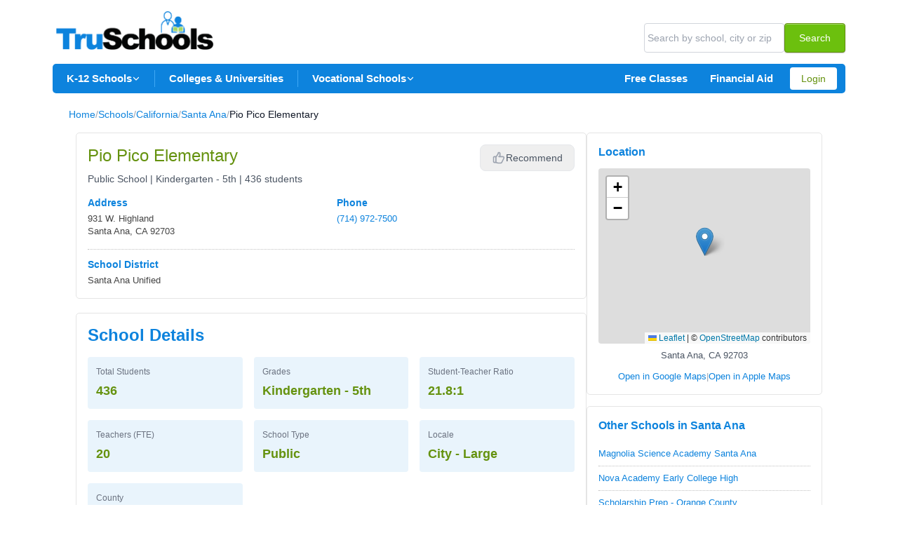

--- FILE ---
content_type: text/html
request_url: https://trueschools.com/schools/california/santa-ana/pio-pico-elementary-santa-ana-ca
body_size: 11831
content:
<!DOCTYPE html><html lang="en"> <head><meta charset="UTF-8"><meta name="viewport" content="width=device-width, initial-scale=1.0"><meta name="description" content="Pio Pico Elementary is a public school in Santa Ana, California. View contact info, enrollment, grades, and more."><title>Pio Pico Elementary - Santa Ana, California | TruSchools</title><!-- Canonical --><link rel="canonical" href="https://truschools.com/schools/california/santa-ana/pio-pico-elementary-santa-ana-ca"><!-- Open Graph --><meta property="og:title" content="Pio Pico Elementary - Santa Ana, California | TruSchools"><meta property="og:description" content="Pio Pico Elementary is a public school in Santa Ana, California. View contact info, enrollment, grades, and more."><meta property="og:type" content="website"><meta property="og:site_name" content="TruSchools"><meta property="og:url" content="https://truschools.com/schools/california/santa-ana/pio-pico-elementary-santa-ana-ca"><meta property="og:image" content="https://truschools.com/og-image.svg"><meta property="og:image:width" content="1200"><meta property="og:image:height" content="630"><!-- Twitter Card --><meta name="twitter:card" content="summary_large_image"><meta name="twitter:title" content="Pio Pico Elementary - Santa Ana, California | TruSchools"><meta name="twitter:description" content="Pio Pico Elementary is a public school in Santa Ana, California. View contact info, enrollment, grades, and more."><meta name="twitter:image" content="https://truschools.com/og-image.svg"><!-- Preconnect to improve asset loading --><link rel="preconnect" href="/" crossorigin><!-- Critical inline CSS to prevent FOUC (Flash of Unstyled Content) --><style>
    /* Critical reset and layout styles - prevents unstyled content flash */
    *, *::before, *::after { box-sizing: border-box; }
    html { -webkit-font-smoothing: antialiased; }
    body { margin: 0; font-family: system-ui, -apple-system, BlinkMacSystemFont, 'Segoe UI', Roboto, sans-serif; font-size: 15px; line-height: 1.2; min-height: 100vh; display: flex; flex-direction: column; visibility: visible !important; }
    .container { max-width: 1200px; margin-left: auto; margin-right: auto; padding-left: 1.25rem; padding-right: 1.25rem; }
    .sr-only { position: absolute; width: 1px; height: 1px; padding: 0; margin: -1px; overflow: hidden; clip: rect(0, 0, 0, 0); white-space: nowrap; border-width: 0; }
    .hidden { display: none; }
    /* Header critical styles */
    header { background: white; }
    .bg-brand-blue { background-color: #0d83dd; }
    .text-white { color: white; }
    .flex { display: flex; }
    .flex-col { flex-direction: column; }
    .items-center { align-items: center; }
    .justify-between { justify-content: space-between; }
    .gap-2 { gap: 0.5rem; }
    .gap-4 { gap: 1rem; }
    .py-3 { padding-top: 0.75rem; padding-bottom: 0.75rem; }
    .py-4 { padding-top: 1rem; padding-bottom: 1rem; }
    .px-5 { padding-left: 1.25rem; padding-right: 1.25rem; }
    .font-semibold { font-weight: 600; }
    .no-underline { text-decoration: none; }
    a { color: #0d83dd; text-decoration: none; }
    /* Hide hover logos by default */
    [class*="group-hover:block"] { display: none; }
    [class*="group-hover:hidden"] { display: block; }
    /* List reset */
    ul { list-style: none; margin: 0; padding: 0; }
    /* Logo sizing */
    img[class*="h-[55px]"] { height: 55px; }
    /* Input styling */
    input { font-family: inherit; font-size: inherit; padding: 0.25rem; border: 1px solid #d1d5db; border-radius: 0.25rem; }
    button { font-family: inherit; cursor: pointer; }
    .btn-green { background: #70b52c; color: white; border: 1px solid #5a9023; padding: 0.625rem 1rem; border-radius: 0.25rem; }
    /* Site Footer (main footer only, not article footers) */
    footer.bg-brand-blue { background: #0d83dd; color: white; margin-top: auto; }
    /* Logo hover effects */
    .header-logo, .footer-logo { display: inline-block; transition: transform 0.2s ease; }
    .header-logo:hover, .footer-logo:hover { transform: scale(1.03); }
    footer.bg-brand-blue li { display: block; margin-bottom: 0.375rem; }
    footer.bg-brand-blue li a { color: rgba(255,255,255,0.8); }
    /* Responsive breakpoints */
    /* Mobile: elements with ONLY lg:flex (not combined with flex) are hidden */
    @media (max-width: 1023px) {
      .hidden { display: none !important; }
      .lg\:hidden:not(.hidden) { display: block; }
      /* Hide desktop-only nav elements */
      ul.lg\:flex:not(.flex) { display: none !important; }
      div.lg\:flex:not(.flex) { display: none !important; }
    }
    @media (min-width: 1024px) {
      .lg\:flex { display: flex !important; }
      .lg\:hidden { display: none !important; }
      .lg\:flex-row { flex-direction: row; }
      .lg\:items-end { align-items: flex-end; }
      .lg\:justify-between { justify-content: space-between; }
      .lg\:w-auto { width: auto; }
      .lg\:max-w-\[336px\] { max-width: 336px; }
    }
  </style><!-- Favicon --><link rel="icon" type="image/x-icon" href="/favicon.ico?v=2"><link rel="icon" type="image/png" sizes="32x32" href="/favicon-32x32.png?v=2"><link rel="icon" type="image/png" sizes="16x16" href="/favicon-16x16.png?v=2"><link rel="apple-touch-icon" sizes="180x180" href="/apple-touch-icon.png"><link rel="manifest" href="/site.webmanifest"><meta name="theme-color" content="#0d83dd"><!-- Google AdSense --><script async src="https://pagead2.googlesyndication.com/pagead/js/adsbygoogle.js?client=ca-pub-1545345257035548" crossorigin="anonymous"></script><meta name="google-adsense-account" content="ca-pub-1545345257035548"><!-- TruProfessionals Analytics --><script defer src="https://truprofessionals.com/t.js" data-site="trueschools.com"></script><link rel="stylesheet" href="/_astro/about.DBx-AIuj.css">
<link rel="stylesheet" href="/_astro/about.DbNhWQVC.css">
<link rel="stylesheet" href="/_astro/_school_.CmkNL23G.css"></head> <body class="min-h-screen flex flex-col" style="visibility:hidden"> <!-- Skip to content link --> <a href="#main-content" class="sr-only focus:not-sr-only focus:absolute focus:top-4 focus:left-4 bg-brand-blue text-white px-4 py-2 rounded z-50">
Skip to content
</a> <!-- Header with Logo and Search --> <header class="bg-white"> <div class="container py-4"> <div class="flex flex-col lg:flex-row lg:items-end lg:justify-between gap-4"> <!-- Logo --> <div class="flex-shrink-0"> <a href="/" class="header-logo no-underline hover:no-underline pl-[5px] group"> <img src="/_astro/USED-logo-truschools-up.DS38H3Hg.png" alt="TruSchools" class="h-[55px] lg:group-hover:hidden"> <img src="/_astro/USED-logo-truschools-over.CLuAZwim.png" alt="TruSchools" class="h-[55px] hidden lg:group-hover:block"> </a> </div> <!-- Search Box --> <div class="w-full lg:w-auto lg:max-w-[336px] flex-shrink-0"> <form action="/search" method="GET" class="flex gap-2"> <label for="header-search" class="sr-only">Search schools</label> <input type="text" id="header-search" name="q" placeholder="Search by school, city or zip" class="input flex-1 text-sm min-w-[200px]"> <button type="submit" class="btn-green text-sm px-5 whitespace-nowrap">
Search
</button> </form> </div> </div> </div> <!-- Navigation Menu - Blue Bar --> <div class="container"> <nav class="bg-brand-blue w-full rounded-box"> <div class="flex items-center justify-between"> <!-- Main Navigation (Left) --> <ul class="hidden lg:flex items-center m-0 p-0 list-none"> <!-- K-12 Schools Dropdown --> <li class="relative dropdown-trigger"> <a href="/schools" class="flex items-center gap-1.5 px-5 py-3 text-white font-semibold no-underline hover:bg-[#0a6fc2] hover:no-underline transition-colors rounded-tl-box rounded-bl-box">
K-12 Schools
<svg class="w-3 h-3" fill="none" stroke="currentColor" viewBox="0 0 24 24"> <path stroke-linecap="round" stroke-linejoin="round" stroke-width="2.5" d="M19 9l-7 7-7-7"></path> </svg> </a> <div class="dropdown-menu absolute left-0 top-full bg-white shadow-xl rounded-b-lg z-50 w-[420px] overflow-hidden"> <!-- Featured: All Schools --> <a href="/schools" class="featured-link flex items-center gap-4 p-4 bg-gradient-to-r from-blue-50 to-white border-b border-gray-100 hover:from-blue-100 no-underline"> <div class="w-12 h-12 rounded-lg bg-[#0d83dd] flex items-center justify-center flex-shrink-0"> <svg class="w-6 h-6 text-white" fill="none" stroke="currentColor" viewBox="0 0 24 24"> <path stroke-linecap="round" stroke-linejoin="round" stroke-width="2" d="M19 21V5a2 2 0 00-2-2H7a2 2 0 00-2 2v16m14 0h2m-2 0h-5m-9 0H3m2 0h5M9 7h1m-1 4h1m4-4h1m-1 4h1m-5 10v-5a1 1 0 011-1h2a1 1 0 011 1v5m-4 0h4"></path> </svg> </div> <div> <div class="font-semibold text-gray-900">All K-12 Schools</div> <div class="text-sm text-gray-500">Browse all 120,000+ schools nationwide</div> </div> <svg class="featured-arrow w-3 h-3 text-[#0d83dd] ml-auto" fill="none" stroke="currentColor" viewBox="0 0 24 24"> <path stroke-linecap="round" stroke-linejoin="round" stroke-width="2.5" d="M9 5l7 7-7 7"></path> </svg> </a> <!-- Two Column Layout --> <div class="grid grid-cols-2 divide-x divide-gray-100"> <!-- Left Column: Grade Levels --> <div> <div class="px-4 py-2 text-xs font-semibold text-white uppercase tracking-wide bg-[#0d83dd]">Grade Levels</div> <a href="/preschools" class="dropdown-link flex items-center justify-between px-4 py-2 text-gray-700 hover:bg-blue-50 hover:text-[#0d83dd] no-underline border-b border-dotted border-gray-200"> <span>Preschools</span> <svg class="arrow w-3 h-3 text-[#0d83dd]" fill="none" stroke="currentColor" viewBox="0 0 24 24"> <path stroke-linecap="round" stroke-linejoin="round" stroke-width="2.5" d="M9 5l7 7-7 7"></path> </svg> </a> <a href="/kindergartens" class="dropdown-link flex items-center justify-between px-4 py-2 text-gray-700 hover:bg-blue-50 hover:text-[#0d83dd] no-underline border-b border-dotted border-gray-200"> <span>Kindergartens</span> <svg class="arrow w-3 h-3 text-[#0d83dd]" fill="none" stroke="currentColor" viewBox="0 0 24 24"> <path stroke-linecap="round" stroke-linejoin="round" stroke-width="2.5" d="M9 5l7 7-7 7"></path> </svg> </a> <a href="/elementary-schools" class="dropdown-link flex items-center justify-between px-4 py-2 text-gray-700 hover:bg-blue-50 hover:text-[#0d83dd] no-underline border-b border-dotted border-gray-200"> <span>Elementary Schools</span> <svg class="arrow w-3 h-3 text-[#0d83dd]" fill="none" stroke="currentColor" viewBox="0 0 24 24"> <path stroke-linecap="round" stroke-linejoin="round" stroke-width="2.5" d="M9 5l7 7-7 7"></path> </svg> </a> <a href="/middle-schools" class="dropdown-link flex items-center justify-between px-4 py-2 text-gray-700 hover:bg-blue-50 hover:text-[#0d83dd] no-underline border-b border-dotted border-gray-200"> <span>Middle Schools</span> <svg class="arrow w-3 h-3 text-[#0d83dd]" fill="none" stroke="currentColor" viewBox="0 0 24 24"> <path stroke-linecap="round" stroke-linejoin="round" stroke-width="2.5" d="M9 5l7 7-7 7"></path> </svg> </a> <a href="/high-schools" class="dropdown-link flex items-center justify-between px-4 py-2 text-gray-700 hover:bg-blue-50 hover:text-[#0d83dd] no-underline border-b border-dotted border-gray-200"> <span>High Schools</span> <svg class="arrow w-3 h-3 text-[#0d83dd]" fill="none" stroke="currentColor" viewBox="0 0 24 24"> <path stroke-linecap="round" stroke-linejoin="round" stroke-width="2.5" d="M9 5l7 7-7 7"></path> </svg> </a> </div> <!-- Right Column: School Types --> <div> <div class="px-4 py-2 text-xs font-semibold text-white uppercase tracking-wide bg-[#0d83dd]">School Types</div> <a href="/charter-schools" class="dropdown-link flex items-center justify-between px-4 py-2 text-gray-700 hover:bg-blue-50 hover:text-[#0d83dd] no-underline border-b border-dotted border-gray-200"> <span>Charter Schools</span> <svg class="arrow w-3 h-3 text-[#0d83dd]" fill="none" stroke="currentColor" viewBox="0 0 24 24"> <path stroke-linecap="round" stroke-linejoin="round" stroke-width="2.5" d="M9 5l7 7-7 7"></path> </svg> </a> <a href="/magnet-schools" class="dropdown-link flex items-center justify-between px-4 py-2 text-gray-700 hover:bg-blue-50 hover:text-[#0d83dd] no-underline border-b border-dotted border-gray-200"> <span>Magnet Schools</span> <svg class="arrow w-3 h-3 text-[#0d83dd]" fill="none" stroke="currentColor" viewBox="0 0 24 24"> <path stroke-linecap="round" stroke-linejoin="round" stroke-width="2.5" d="M9 5l7 7-7 7"></path> </svg> </a> <a href="/private-schools" class="dropdown-link flex items-center justify-between px-4 py-2 text-gray-700 hover:bg-blue-50 hover:text-[#0d83dd] no-underline border-b border-dotted border-gray-200"> <span>Private Schools</span> <svg class="arrow w-3 h-3 text-[#0d83dd]" fill="none" stroke="currentColor" viewBox="0 0 24 24"> <path stroke-linecap="round" stroke-linejoin="round" stroke-width="2.5" d="M9 5l7 7-7 7"></path> </svg> </a> </div> </div> </div> </li> <!-- Divider --> <li class="w-px h-6 bg-[#3fa9f5]" aria-hidden="true"></li> <!-- Colleges & Universities --> <li> <a href="/colleges-universities" class="block px-5 py-3 text-white font-semibold no-underline hover:bg-[#0a6fc2] hover:no-underline transition-colors">
Colleges & Universities
</a> </li> <!-- Divider --> <li class="w-px h-6 bg-[#3fa9f5]" aria-hidden="true"></li> <!-- Vocational Schools Dropdown --> <li class="relative dropdown-trigger"> <a href="/vocational-schools" class="flex items-center gap-1.5 px-5 py-3 text-white font-semibold no-underline hover:bg-[#0a6fc2] hover:no-underline transition-colors">
Vocational Schools
<svg class="w-3 h-3" fill="none" stroke="currentColor" viewBox="0 0 24 24"> <path stroke-linecap="round" stroke-linejoin="round" stroke-width="2.5" d="M19 9l-7 7-7-7"></path> </svg> </a> <div class="dropdown-menu absolute left-0 top-full bg-white shadow-xl rounded-b-lg z-50 w-[420px] overflow-hidden"> <!-- Featured: All Vocational --> <a href="/vocational-schools" class="featured-link flex items-center gap-4 p-4 bg-gradient-to-r from-blue-50 to-white border-b border-gray-100 hover:from-blue-100 no-underline"> <div class="w-12 h-12 rounded-lg bg-[#0d83dd] flex items-center justify-center flex-shrink-0"> <svg class="w-6 h-6 text-white" fill="none" stroke="currentColor" viewBox="0 0 24 24"> <path stroke-linecap="round" stroke-linejoin="round" stroke-width="2" d="M21 13.255A23.931 23.931 0 0112 15c-3.183 0-6.22-.62-9-1.745M16 6V4a2 2 0 00-2-2h-4a2 2 0 00-2 2v2m4 6h.01M5 20h14a2 2 0 002-2V8a2 2 0 00-2-2H5a2 2 0 00-2 2v10a2 2 0 002 2z"></path> </svg> </div> <div> <div class="font-semibold text-gray-900">All Vocational Schools</div> <div class="text-sm text-gray-500">Career & technical training</div> </div> <svg class="featured-arrow w-3 h-3 text-[#0d83dd] ml-auto" fill="none" stroke="currentColor" viewBox="0 0 24 24"> <path stroke-linecap="round" stroke-linejoin="round" stroke-width="2.5" d="M9 5l7 7-7 7"></path> </svg> </a> <!-- Vocational Types Header --> <div class="px-4 py-2 text-xs font-semibold text-white uppercase tracking-wide bg-[#0d83dd]">Vocational Types</div> <!-- Vocational Links --> <a href="/beauty-schools" class="dropdown-link flex items-center justify-between px-4 py-2 text-gray-700 hover:bg-blue-50 hover:text-[#0d83dd] no-underline border-b border-dotted border-gray-200"> <span>Beauty Schools</span> <svg class="arrow w-3 h-3 text-[#0d83dd]" fill="none" stroke="currentColor" viewBox="0 0 24 24"> <path stroke-linecap="round" stroke-linejoin="round" stroke-width="2.5" d="M9 5l7 7-7 7"></path> </svg> </a> <a href="/trade-schools" class="dropdown-link flex items-center justify-between px-4 py-2 text-gray-700 hover:bg-blue-50 hover:text-[#0d83dd] no-underline border-b border-dotted border-gray-200"> <span>Trade Schools</span> <svg class="arrow w-3 h-3 text-[#0d83dd]" fill="none" stroke="currentColor" viewBox="0 0 24 24"> <path stroke-linecap="round" stroke-linejoin="round" stroke-width="2.5" d="M9 5l7 7-7 7"></path> </svg> </a> <a href="/healthcare-schools" class="dropdown-link flex items-center justify-between px-4 py-2 text-gray-700 hover:bg-blue-50 hover:text-[#0d83dd] no-underline border-b border-dotted border-gray-200"> <span>Healthcare Schools</span> <svg class="arrow w-3 h-3 text-[#0d83dd]" fill="none" stroke="currentColor" viewBox="0 0 24 24"> <path stroke-linecap="round" stroke-linejoin="round" stroke-width="2.5" d="M9 5l7 7-7 7"></path> </svg> </a> <a href="/technology-schools" class="dropdown-link flex items-center justify-between px-4 py-2 text-gray-700 hover:bg-blue-50 hover:text-[#0d83dd] no-underline border-b border-dotted border-gray-200"> <span>Technology Schools</span> <svg class="arrow w-3 h-3 text-[#0d83dd]" fill="none" stroke="currentColor" viewBox="0 0 24 24"> <path stroke-linecap="round" stroke-linejoin="round" stroke-width="2.5" d="M9 5l7 7-7 7"></path> </svg> </a> <a href="/culinary-schools" class="dropdown-link flex items-center justify-between px-4 py-2 text-gray-700 hover:bg-blue-50 hover:text-[#0d83dd] no-underline border-b border-dotted border-gray-200"> <span>Culinary Schools</span> <svg class="arrow w-3 h-3 text-[#0d83dd]" fill="none" stroke="currentColor" viewBox="0 0 24 24"> <path stroke-linecap="round" stroke-linejoin="round" stroke-width="2.5" d="M9 5l7 7-7 7"></path> </svg> </a> </div> </li> </ul> <!-- Mobile menu button - full width tap target --> <button type="button" class="lg:hidden flex-1 flex items-center p-3 text-white" aria-label="Open menu" id="mobile-menu-btn"> <svg class="w-6 h-6" fill="none" stroke="currentColor" viewBox="0 0 24 24"> <path stroke-linecap="round" stroke-linejoin="round" stroke-width="2" d="M4 6h16M4 12h16M4 18h16"></path> </svg> </button> <!-- Right Navigation --> <div class="hidden lg:flex items-center"> <a href="/classes" class="px-4 py-3 text-white font-semibold no-underline hover:bg-[#0a6fc2] hover:no-underline transition-colors"> Free Classes </a><a href="/financial-aid" class="px-4 py-3 text-white font-semibold no-underline hover:bg-[#0a6fc2] hover:no-underline transition-colors"> Financial Aid </a> <!-- Login Button --> <a href="/login" class="ml-2 mr-3 px-4 py-1.5 bg-white text-brand-green-text text-sm font-medium no-underline hover:bg-brand-green hover:text-white hover:no-underline rounded transition-colors">
Login
</a> </div> </div> <!-- Mobile Navigation --> <div class="lg:hidden hidden py-4 px-5 border-t border-[#3fa9f5]" id="mobile-menu"> <div class="flex flex-col"> <a href="/schools" class="py-2 text-white no-underline hover:no-underline border-b border-[#3fa9f5]"> K-12 Schools </a><a href="/colleges-universities" class="py-2 text-white no-underline hover:no-underline border-b border-[#3fa9f5]"> Colleges &amp; Universities </a><a href="/vocational-schools" class="py-2 text-white no-underline hover:no-underline border-b border-[#3fa9f5]"> Vocational Schools </a> <a href="/classes" class="py-2 text-white no-underline hover:no-underline border-b border-[#3fa9f5]"> Free Classes </a><a href="/financial-aid" class="py-2 text-white no-underline hover:no-underline border-b border-[#3fa9f5]"> Financial Aid </a> <span class="py-2 text-white/70 text-sm border-b border-[#3fa9f5]">K-12 Schools</span> <a href="/preschools" class="py-2 pl-4 text-white no-underline hover:no-underline border-b border-[#3fa9f5]">Preschools</a> <a href="/kindergartens" class="py-2 pl-4 text-white no-underline hover:no-underline border-b border-[#3fa9f5]">Kindergartens</a> <a href="/elementary-schools" class="py-2 pl-4 text-white no-underline hover:no-underline border-b border-[#3fa9f5]">Elementary Schools</a> <a href="/middle-schools" class="py-2 pl-4 text-white no-underline hover:no-underline border-b border-[#3fa9f5]">Middle Schools</a> <a href="/high-schools" class="py-2 pl-4 text-white no-underline hover:no-underline border-b border-[#3fa9f5]">High Schools</a> <a href="/charter-schools" class="py-2 pl-4 text-white no-underline hover:no-underline border-b border-[#3fa9f5]">Charter Schools</a> <a href="/magnet-schools" class="py-2 pl-4 text-white no-underline hover:no-underline border-b border-[#3fa9f5]">Magnet Schools</a> <a href="/private-schools" class="py-2 pl-4 text-white no-underline hover:no-underline border-b border-[#3fa9f5]">Private Schools</a> <a href="/login" class="py-2 text-white no-underline hover:no-underline">Login</a> </div> </div> </nav> </div> </header> <!-- Main content --> <main id="main-content" class="flex-grow">  <div class="container py-5"> <!-- Breadcrumb --> <nav class="text-sm mb-4 lg:max-w-[1084px] lg:mx-auto"> <ol class="flex flex-wrap items-center gap-2 text-gray-600"> <li><a href="/" class="hover:text-brand-blue">Home</a></li> <li class="text-gray-400">/</li> <li><a href="/schools" class="hover:text-brand-blue">Schools</a></li> <li class="text-gray-400">/</li> <li><a href="/schools/california" class="hover:text-brand-blue">California</a></li> <li class="text-gray-400">/</li> <li><a href="/schools/california/santa-ana" class="hover:text-brand-blue">Santa Ana</a></li> <li class="text-gray-400">/</li> <li class="text-gray-900 font-medium">Pio Pico Elementary</li> </ol> </nav> <div class="flex flex-col lg:flex-row lg:justify-center gap-5"> <!-- Main Content --> <div class="lg:w-[728px] lg:flex-shrink-0"> <!-- School Header --> <div class="box-rounded mb-5"> <div class="flex justify-between items-start gap-4"> <div> <h1 class="text-brand-green-text text-2xl mb-2">Pio Pico Elementary</h1> <p class="text-gray-600 fs-14 mb-4"> Public School | Kindergarten - 5th | 436 students
</p> </div> <!-- Recommend Button --> <button id="recommend-btn" data-school-id="14639" class="flex items-center gap-2 px-4 py-2 rounded-lg border border-gray-200 hover:border-brand-blue hover:bg-blue-50 transition-colors cursor-pointer flex-shrink-0" aria-label="Recommend this school"> <svg id="recommend-icon" class="w-5 h-5 text-gray-400" fill="none" stroke="currentColor" viewBox="0 0 24 24" xmlns="http://www.w3.org/2000/svg"> <path stroke-linecap="round" stroke-linejoin="round" stroke-width="2" d="M14 10h4.764a2 2 0 011.789 2.894l-3.5 7A2 2 0 0115.263 21h-4.017c-.163 0-.326-.02-.485-.06L7 20m7-10V5a2 2 0 00-2-2h-.095c-.5 0-.905.405-.905.905 0 .714-.211 1.412-.608 2.006L7 11v9m7-10h-2M7 20H5a2 2 0 01-2-2v-6a2 2 0 012-2h2.5"></path> </svg> <span id="recommend-text" class="text-sm text-gray-600">Recommend</span> <span id="recommend-count" class="text-sm font-medium text-gray-600 hidden"></span> </button> </div> <!-- Contact Info --> <div class="grid grid-cols-1 md:grid-cols-2 gap-4 mb-4"> <div> <h3 class="text-brand-blue fs-14 font-bold mb-1">Address</h3> <p class="fs-13 mb-0"> 931 W. Highland<br> Santa Ana, CA 92703 </p> </div> <div> <div class="mb-3"> <h3 class="text-brand-blue fs-14 font-bold mb-1">Phone</h3> <p class="fs-13 mb-0"> <a href="tel:7149727500">(714) 972-7500</a> </p> </div>  </div> </div> <div class="border-t border-dotted border-[#c1c1c1] pt-3"> <h3 class="text-brand-blue fs-14 font-bold mb-1">School District</h3> <p class="fs-13 mb-0">Santa Ana Unified</p> </div> </div> <!-- School Details --> <div class="box-rounded mb-5"> <h2 class="text-brand-blue mb-4">School Details</h2> <div class="grid grid-cols-2 md:grid-cols-3 gap-4"> <div class="p-3 bg-lt-blue rounded"> <p class="fs-12 text-gray-500 mb-1">Total Students</p> <p class="text-lg font-bold text-brand-green-text mb-0">436</p> </div> <div class="p-3 bg-lt-blue rounded"> <p class="fs-12 text-gray-500 mb-1">Grades</p> <p class="text-lg font-bold text-brand-green-text mb-0">Kindergarten - 5th</p> </div> <div class="p-3 bg-lt-blue rounded"> <p class="fs-12 text-gray-500 mb-1">Student-Teacher Ratio</p> <p class="text-lg font-bold text-brand-green-text mb-0"> 21.8:1 </p> </div> <div class="p-3 bg-lt-blue rounded"> <p class="fs-12 text-gray-500 mb-1">Teachers (FTE)</p> <p class="text-lg font-bold text-brand-green-text mb-0">20</p> </div> <div class="p-3 bg-lt-blue rounded"> <p class="fs-12 text-gray-500 mb-1">School Type</p> <p class="text-lg font-bold text-brand-green-text mb-0">Public</p> </div> <div class="p-3 bg-lt-blue rounded"> <p class="fs-12 text-gray-500 mb-1">Locale</p> <p class="text-lg font-bold text-brand-green-text mb-0">City - Large</p> </div> <div class="p-3 bg-lt-blue rounded"> <p class="fs-12 text-gray-500 mb-1">County</p> <p class="text-lg font-bold text-brand-green-text mb-0">6059</p> </div> </div>     </div> <!-- Student Demographics -->  <!-- Enrollment by Grade -->  <!-- Free/Reduced Lunch --> <div class="box-rounded mb-5"> <h2 class="text-brand-blue mb-4">Free & Reduced Lunch Program</h2> <div class="grid grid-cols-2 gap-4"> <div class="p-3 bg-lt-blue rounded"> <p class="fs-12 text-gray-500 mb-1">Free Lunch Eligible</p> <p class="text-lg font-bold text-brand-green-text"> 371 <span class="text-sm font-normal text-gray-500 ml-1">
(85.1%)
</span> </p> </div> <div class="p-3 bg-lt-blue rounded"> <p class="fs-12 text-gray-500 mb-1">Reduced Lunch Eligible</p> <p class="text-lg font-bold text-brand-green-text"> 22 <span class="text-sm font-normal text-gray-500 ml-1">
(5.0%)
</span> </p> </div> </div> <div class="mt-3 pt-3 border-t border-gray-200"> <p class="fs-13 text-gray-600"> <strong>Total eligible:</strong> 393 students
                  (90.1%)
</p> </div> </div> <!-- School IDs --> <div class="box-rounded mb-5"> <h2 class="text-brand-blue mb-4">School Identifiers</h2> <div class="grid grid-cols-2 gap-4 fs-13"> <div> <p class="text-gray-500 mb-1">NCES School ID</p> <p class="font-mono">063531010265</p> </div> <div> <p class="text-gray-500 mb-1">District NCES ID</p> <p class="font-mono">0635310</p> </div> </div> </div> <!-- Community Data --> <div id="community"> <div class="box-rounded mb-5"> <h2 class="text-brand-blue mb-2">Community Profile (92703)</h2> <p class="text-gray-600 fs-13 mb-4">Demographic and economic data for the 92703 ZIP code area where Pio Pico Elementary is located.</p> <!-- Population Overview --> <div class="mb-5"> <h3 class="text-brand-green-text fs-16 font-bold mb-3">Population Overview</h3> <div class="grid grid-cols-2 md:grid-cols-4 gap-3"> <div class="p-3 bg-lt-blue rounded"> <p class="fs-11 text-gray-500 mb-1">Total Population</p> <p class="text-lg font-bold text-brand-green-text mb-0">61,593</p> </div> <div class="p-3 bg-lt-blue rounded"> <p class="fs-11 text-gray-500 mb-1">Median Age</p> <p class="text-lg font-bold text-brand-green-text mb-0">33.2</p> </div> <div class="p-3 bg-lt-blue rounded"> <p class="fs-11 text-gray-500 mb-1">Male</p> <p class="text-lg font-bold text-brand-green-text mb-0">53.1%</p> </div> <div class="p-3 bg-lt-blue rounded"> <p class="fs-11 text-gray-500 mb-1">Female</p> <p class="text-lg font-bold text-brand-green-text mb-0">46.9%</p> </div> </div> <!-- Age Distribution --> <div class="mt-3"> <p class="fs-12 text-gray-600 mb-2 font-medium">Age Distribution</p> <div class="grid grid-cols-3 md:grid-cols-6 gap-2 fs-12"> <div class="text-center p-2 bg-gray-50 rounded"> <p class="text-gray-500 mb-0">Under 5</p> <p class="font-bold text-brand-green-text mb-0">5.7%</p> </div> <div class="text-center p-2 bg-gray-50 rounded"> <p class="text-gray-500 mb-0">5-9</p> <p class="font-bold text-brand-green-text mb-0">6.4%</p> </div> <div class="text-center p-2 bg-gray-50 rounded"> <p class="text-gray-500 mb-0">10-14</p> <p class="font-bold text-brand-green-text mb-0">6.2%</p> </div> <div class="text-center p-2 bg-gray-50 rounded"> <p class="text-gray-500 mb-0">15-19</p> <p class="font-bold text-brand-green-text mb-0">8.9%</p> </div> <div class="text-center p-2 bg-gray-50 rounded"> <p class="text-gray-500 mb-0">Under 18</p> <p class="font-bold text-brand-green-text mb-0">23.1%</p> </div> <div class="text-center p-2 bg-gray-50 rounded"> <p class="text-gray-500 mb-0">65+</p> <p class="font-bold text-brand-green-text mb-0">11.1%</p> </div> </div> </div> </div> <!-- Race & Ethnicity --> <div class="mb-5"> <h3 class="text-brand-green-text fs-16 font-bold mb-3">Race & Ethnicity</h3> <div class="grid grid-cols-2 md:grid-cols-4 gap-3"> <div class="p-3 bg-lt-blue rounded"> <p class="fs-11 text-gray-500 mb-1">White</p> <p class="text-lg font-bold text-brand-green-text mb-0">20.5%</p> </div> <div class="p-3 bg-lt-blue rounded"> <p class="fs-11 text-gray-500 mb-1">Black/African American</p> <p class="text-lg font-bold text-brand-green-text mb-0">0.6%</p> </div> <div class="p-3 bg-lt-blue rounded"> <p class="fs-11 text-gray-500 mb-1">Asian</p> <p class="text-lg font-bold text-brand-green-text mb-0">16.5%</p> </div> <div class="p-3 bg-lt-blue rounded"> <p class="fs-11 text-gray-500 mb-1">Native American</p> <p class="text-lg font-bold text-brand-green-text mb-0">1.4%</p> </div> <div class="p-3 bg-lt-blue rounded"> <p class="fs-11 text-gray-500 mb-1">Two or More Races</p> <p class="text-lg font-bold text-brand-green-text mb-0">11.8%</p> </div> <div class="p-3 bg-lt-blue rounded"> <p class="fs-11 text-gray-500 mb-1">Hispanic/Latino</p> <p class="text-lg font-bold text-brand-green-text mb-0">59.8%</p> </div> </div> </div> <!-- Income & Economy --> <div class="mb-5"> <h3 class="text-brand-green-text fs-16 font-bold mb-3">Income & Economy</h3> <div class="grid grid-cols-2 md:grid-cols-4 gap-3"> <div class="p-3 bg-lt-blue rounded"> <p class="fs-11 text-gray-500 mb-1">Median Household Income</p> <p class="text-lg font-bold text-brand-green-text mb-0">$77,759</p> </div> <div class="p-3 bg-lt-blue rounded"> <p class="fs-11 text-gray-500 mb-1">Mean Household Income</p> <p class="text-lg font-bold text-brand-green-text mb-0">$95,537</p> </div> <div class="p-3 bg-lt-blue rounded"> <p class="fs-11 text-gray-500 mb-1">Per Capita Income</p> <p class="text-lg font-bold text-brand-green-text mb-0">$31,400</p> </div> <div class="p-3 bg-lt-blue rounded"> <p class="fs-11 text-gray-500 mb-1">Median Family Income</p> <p class="text-lg font-bold text-brand-green-text mb-0">$75,482</p> </div> <div class="p-3 bg-lt-blue rounded"> <p class="fs-11 text-gray-500 mb-1">Poverty Rate</p> <p class="text-lg font-bold text-brand-green-text mb-0">12.1%</p> </div> <div class="p-3 bg-lt-blue rounded"> <p class="fs-11 text-gray-500 mb-1">Unemployment Rate</p> <p class="text-lg font-bold text-brand-green-text mb-0">5.9%</p> </div> <div class="p-3 bg-lt-blue rounded"> <p class="fs-11 text-gray-500 mb-1">Households on SNAP</p> <p class="text-lg font-bold text-brand-green-text mb-0">1,600</p> </div> </div> </div> <!-- Employment & Commute --> <div class="mb-5"> <h3 class="text-brand-green-text fs-16 font-bold mb-3">Employment & Commute</h3> <div class="grid grid-cols-2 md:grid-cols-4 gap-3"> <div class="p-3 bg-lt-blue rounded"> <p class="fs-11 text-gray-500 mb-1">Employed</p> <p class="text-lg font-bold text-brand-green-text mb-0">28,935</p> </div> <div class="p-3 bg-lt-blue rounded"> <p class="fs-11 text-gray-500 mb-1">Avg. Commute Time</p> <p class="text-lg font-bold text-brand-green-text mb-0">26.5 min</p> </div> <div class="p-3 bg-lt-blue rounded"> <p class="fs-11 text-gray-500 mb-1">Work From Home</p> <p class="text-lg font-bold text-brand-green-text mb-0">4.8%</p> </div> <div class="p-3 bg-lt-blue rounded"> <p class="fs-11 text-gray-500 mb-1">Drive Alone</p> <p class="text-lg font-bold text-brand-green-text mb-0">71.3%</p> </div> </div> </div> </div> <!-- Education --> <div class="box-rounded mb-5"> <h3 class="text-brand-green-text fs-16 font-bold mb-3">Education</h3> <div class="grid grid-cols-2 md:grid-cols-4 gap-3 mb-4"> <div class="p-3 bg-lt-blue rounded"> <p class="fs-11 text-gray-500 mb-1">High School or Higher</p> <p class="text-lg font-bold text-brand-green-text mb-0">59.8%</p> </div> <div class="p-3 bg-lt-blue rounded"> <p class="fs-11 text-gray-500 mb-1">Bachelor's or Higher</p> <p class="text-lg font-bold text-brand-green-text mb-0">12.6%</p> </div> <div class="p-3 bg-lt-blue rounded"> <p class="fs-11 text-gray-500 mb-1">Graduate Degree</p> <p class="text-lg font-bold text-brand-green-text mb-0">3.2%</p> </div> <div class="p-3 bg-lt-blue rounded"> <p class="fs-11 text-gray-500 mb-1">Enrolled in School</p> <p class="text-lg font-bold text-brand-green-text mb-0">16,882</p> </div> </div> <!-- School Enrollment Breakdown --> <div> <p class="fs-12 text-gray-600 mb-2 font-medium">School Enrollment by Level</p> <div class="grid grid-cols-2 md:grid-cols-5 gap-2 fs-12"> <div class="text-center p-2 bg-gray-50 rounded"> <p class="text-gray-500 mb-0">Preschool</p> <p class="font-bold text-brand-green-text mb-0">589</p> </div> <div class="text-center p-2 bg-gray-50 rounded"> <p class="text-gray-500 mb-0">Kindergarten</p> <p class="font-bold text-brand-green-text mb-0">894</p> </div> <div class="text-center p-2 bg-gray-50 rounded"> <p class="text-gray-500 mb-0">Elementary</p> <p class="font-bold text-brand-green-text mb-0">5,806</p> </div> <div class="text-center p-2 bg-gray-50 rounded"> <p class="text-gray-500 mb-0">High School</p> <p class="font-bold text-brand-green-text mb-0">4,149</p> </div> <div class="text-center p-2 bg-gray-50 rounded"> <p class="text-gray-500 mb-0">College</p> <p class="font-bold text-brand-green-text mb-0">5,444</p> </div> </div> </div> </div> <!-- Housing --> <div class="box-rounded mb-5"> <h3 class="text-brand-green-text fs-16 font-bold mb-3">Housing</h3> <div class="grid grid-cols-2 md:grid-cols-4 gap-3 mb-4"> <div class="p-3 bg-lt-blue rounded"> <p class="fs-11 text-gray-500 mb-1">Median Home Value</p> <p class="text-lg font-bold text-brand-green-text mb-0">$572,100</p> </div> <div class="p-3 bg-lt-blue rounded"> <p class="fs-11 text-gray-500 mb-1">Median Rent</p> <p class="text-lg font-bold text-brand-green-text mb-0">$1,858</p> </div> <div class="p-3 bg-lt-blue rounded"> <p class="fs-11 text-gray-500 mb-1">Total Housing Units</p> <p class="text-lg font-bold text-brand-green-text mb-0">13,946</p> </div> <div class="p-3 bg-lt-blue rounded"> <p class="fs-11 text-gray-500 mb-1">Owner Occupied</p> <p class="text-lg font-bold text-brand-green-text mb-0">46.0%</p> </div> <div class="p-3 bg-lt-blue rounded"> <p class="fs-11 text-gray-500 mb-1">Renter Occupied</p> <p class="text-lg font-bold text-brand-green-text mb-0">54.0%</p> </div> <div class="p-3 bg-lt-blue rounded"> <p class="fs-11 text-gray-500 mb-1">Median Rooms</p> <p class="text-lg font-bold text-brand-green-text mb-0">4.5</p> </div> <div class="p-3 bg-lt-blue rounded"> <p class="fs-11 text-gray-500 mb-1">Monthly Owner Costs (w/ Mortgage)</p> <p class="text-lg font-bold text-brand-green-text mb-0">$2,259</p> </div> <div class="p-3 bg-lt-blue rounded"> <p class="fs-11 text-gray-500 mb-1">Avg. Household Size</p> <p class="text-lg font-bold text-brand-green-text mb-0">4.49</p> </div> </div> <!-- Home Value Distribution --> <div> <p class="fs-12 text-gray-600 mb-2 font-medium">Home Value Distribution</p> <div class="grid grid-cols-2 md:grid-cols-4 gap-2 fs-12"> <div class="text-center p-2 bg-gray-50 rounded"> <p class="text-gray-500 mb-0">Under $50K</p> <p class="font-bold text-brand-green-text mb-0">496</p> </div> <div class="text-center p-2 bg-gray-50 rounded"> <p class="text-gray-500 mb-0">$100K-$150K</p> <p class="font-bold text-brand-green-text mb-0">201</p> </div> <div class="text-center p-2 bg-gray-50 rounded"> <p class="text-gray-500 mb-0">$200K-$300K</p> <p class="font-bold text-brand-green-text mb-0">97</p> </div> <div class="text-center p-2 bg-gray-50 rounded"> <p class="text-gray-500 mb-0">$500K-$1M</p> <p class="font-bold text-brand-green-text mb-0">3,836</p> </div> </div> </div> </div> <!-- Households & Families --> <div class="box-rounded mb-5"> <h3 class="text-brand-green-text fs-16 font-bold mb-3">Households & Families</h3> <div class="grid grid-cols-2 md:grid-cols-4 gap-3"> <div class="p-3 bg-lt-blue rounded"> <p class="fs-11 text-gray-500 mb-1">Total Households</p> <p class="text-lg font-bold text-brand-green-text mb-0">13,524</p> </div> <div class="p-3 bg-lt-blue rounded"> <p class="fs-11 text-gray-500 mb-1">Avg. Household Size</p> <p class="text-lg font-bold text-brand-green-text mb-0">4.4</p> </div> <div class="p-3 bg-lt-blue rounded"> <p class="fs-11 text-gray-500 mb-1">Avg. Family Size</p> <p class="text-lg font-bold text-brand-green-text mb-0">4.52</p> </div> <div class="p-3 bg-lt-blue rounded"> <p class="fs-11 text-gray-500 mb-1">Married Couples</p> <p class="text-lg font-bold text-brand-green-text mb-0">56.5%</p> </div> <div class="p-3 bg-lt-blue rounded"> <p class="fs-11 text-gray-500 mb-1">Living Alone</p> <p class="text-lg font-bold text-brand-green-text mb-0">48.6%</p> </div> <div class="p-3 bg-lt-blue rounded"> <p class="fs-11 text-gray-500 mb-1">Broadband Internet</p> <p class="text-lg font-bold text-brand-green-text mb-0">96.7%</p> </div> <div class="p-3 bg-lt-blue rounded"> <p class="fs-11 text-gray-500 mb-1">Veterans</p> <p class="text-lg font-bold text-brand-green-text mb-0">634</p> </div> <div class="p-3 bg-lt-blue rounded"> <p class="fs-11 text-gray-500 mb-1">Foreign Born</p> <p class="text-lg font-bold text-brand-green-text mb-0">1,147</p> </div> </div> </div> <!-- Health Insurance --> <div class="box-rounded"> <h3 class="text-brand-green-text fs-16 font-bold mb-3">Health Insurance</h3> <div class="grid grid-cols-2 md:grid-cols-4 gap-3"> <div class="p-3 bg-lt-blue rounded"> <p class="fs-11 text-gray-500 mb-1">Insured</p> <p class="text-lg font-bold text-brand-green-text mb-0">50,711</p> </div> <div class="p-3 bg-lt-blue rounded"> <p class="fs-11 text-gray-500 mb-1">Uninsured</p> <p class="text-lg font-bold text-brand-green-text mb-0">9,303</p> </div> <div class="p-3 bg-lt-blue rounded"> <p class="fs-11 text-gray-500 mb-1">Private Insurance</p> <p class="text-lg font-bold text-brand-green-text mb-0">24,896</p> </div> <div class="p-3 bg-lt-blue rounded"> <p class="fs-11 text-gray-500 mb-1">Public Insurance</p> <p class="text-lg font-bold text-brand-green-text mb-0">28,557</p> </div> </div> <p class="text-gray-400 fs-11 mt-4 mb-0">Source: U.S. Census Bureau American Community Survey</p> </div> </div> </div> <!-- Sidebar --> <div class="lg:flex-shrink-0 lg:w-[336px]"> <!-- Map --> <div class="box-rounded mb-4" id="map"> <h3 class="text-brand-blue mb-3">Location</h3>  <div id="school-map" class="h-[250px] rounded mb-2"></div> <p class="text-center text-gray-600 fs-13 mb-3">Santa Ana, CA 92703</p> <div class="flex justify-center gap-4 fs-13"> <a href="https://www.google.com/maps/search/?api=1&query=33.737877,-117.87836" target="_blank" rel="noopener noreferrer">
Open in Google Maps
</a> <span class="text-gray-400">|</span> <a href="https://maps.apple.com/?ll=33.737877,-117.87836&q=Pio%20Pico%20Elementary" target="_blank" rel="noopener noreferrer">
Open in Apple Maps
</a> </div> <link rel="stylesheet" href="https://unpkg.com/leaflet@1.9.4/dist/leaflet.css" integrity="sha256-p4NxAoJBhIIN+hmNHrzRCf9tD/miZyoHS5obTRR9BMY=" crossorigin=""> <script src="https://unpkg.com/leaflet@1.9.4/dist/leaflet.js" integrity="sha256-20nQCchB9co0qIjJZRGuk2/Z9VM+kNiyxNV1lvTlZBo=" crossorigin=""></script> <script>(function(){const lat = 33.737877;
const lng = -117.87836;
const schoolName = "Pio Pico Elementary";

                document.addEventListener('DOMContentLoaded', function() {
                  const map = L.map('school-map').setView([lat, lng], 14);
                  L.tileLayer('https://{s}.tile.openstreetmap.org/{z}/{x}/{y}.png', {
                    maxZoom: 19,
                    attribution: '&copy; <a href="https://www.openstreetmap.org/copyright">OpenStreetMap</a> contributors'
                  }).addTo(map);
                  L.marker([lat, lng]).addTo(map).bindPopup(schoolName);
                });
              })();</script>  </div> <!-- Nearby Schools --> <div class="box-rounded mb-4"> <h3 class="text-brand-blue mb-3">Other Schools in Santa Ana</h3> <ul class="list-none m-0 p-0 fs-13"> <li class="py-2 border-b border-dotted border-[#c1c1c1]"> <a href="/schools/california/santa-ana/magnolia-science-academy-santa-ana-santa-ana-ca"> Magnolia Science Academy Santa Ana </a> </li><li class="py-2 border-b border-dotted border-[#c1c1c1]"> <a href="/schools/california/santa-ana/nova-academy-early-college-high-santa-ana-ca"> Nova Academy Early College High </a> </li><li class="py-2 border-b border-dotted border-[#c1c1c1]"> <a href="/schools/california/santa-ana/scholarship-prep-orange-county-santa-ana-ca"> Scholarship Prep - Orange County </a> </li><li class="py-2 border-b border-dotted border-[#c1c1c1]"> <a href="/schools/california/santa-ana/el-sol-santa-ana-science-and-arts-academy-santa-ana-ca"> El Sol Santa Ana Science and Arts Academy </a> </li><li class="py-2 "> <a href="/schools/california/santa-ana/vista-condor-global-academy-santa-ana-ca"> Vista Condor Global Academy </a> </li> </ul> </div> <!-- Quick Links --> <div class="box-rounded"> <h3 class="text-brand-blue mb-3">Browse More Schools</h3> <ul class="list-none m-0 p-0 fs-13"> <li class="py-2 border-b border-dotted border-[#c1c1c1]"> <a href="/elementary-schools/california">Elementary Schools in California</a> </li> <li class="py-2 border-b border-dotted border-[#c1c1c1]"> <a href="/middle-schools/california">Middle Schools in California</a> </li> <li class="py-2 border-b border-dotted border-[#c1c1c1]"> <a href="/high-schools/california">High Schools in California</a> </li> <li class="py-2"> <a href="/colleges-universities/california">Colleges in California</a> </li> </ul> </div> <!-- Newsletter Signup --> <div class="newsletter-signup mb-4" data-astro-cid-bfbmamsi> <!-- Form State --> <div class="newsletter-form" data-astro-cid-bfbmamsi> <h3 class="newsletter-title" data-astro-cid-bfbmamsi> <svg class="w-5 h-5" fill="none" stroke="currentColor" viewBox="0 0 24 24" data-astro-cid-bfbmamsi> <path stroke-linecap="round" stroke-linejoin="round" stroke-width="2" d="M3 8l7.89 5.26a2 2 0 002.22 0L21 8M5 19h14a2 2 0 002-2V7a2 2 0 00-2-2H5a2 2 0 00-2 2v10a2 2 0 002 2z" data-astro-cid-bfbmamsi></path> </svg>
Newsletter Signup
</h3> <p class="text-gray-600 text-sm mb-4" data-astro-cid-bfbmamsi>
Get periodic tips, ideas, articles and news related to education.
</p> <!-- Category Checkboxes - 2 column layout --> <div class="grid grid-cols-2 gap-x-3 gap-y-1 mb-4" data-astro-cid-bfbmamsi> <label class="newsletter-checkbox-label group" data-astro-cid-bfbmamsi> <input type="checkbox" name="categories" value="preschool" class="newsletter-checkbox peer" data-astro-cid-bfbmamsi> <span class="newsletter-checkbox-custom" data-astro-cid-bfbmamsi> <svg class="newsletter-checkbox-icon" viewBox="0 0 12 10" fill="none" data-astro-cid-bfbmamsi> <path d="M1 5L4.5 8.5L11 1" stroke="currentColor" stroke-width="2" stroke-linecap="round" stroke-linejoin="round" data-astro-cid-bfbmamsi></path> </svg> </span> <span class="group-hover:text-gray-900 transition-colors" data-astro-cid-bfbmamsi>Preschool</span> </label><label class="newsletter-checkbox-label group" data-astro-cid-bfbmamsi> <input type="checkbox" name="categories" value="kindergarten" class="newsletter-checkbox peer" data-astro-cid-bfbmamsi> <span class="newsletter-checkbox-custom" data-astro-cid-bfbmamsi> <svg class="newsletter-checkbox-icon" viewBox="0 0 12 10" fill="none" data-astro-cid-bfbmamsi> <path d="M1 5L4.5 8.5L11 1" stroke="currentColor" stroke-width="2" stroke-linecap="round" stroke-linejoin="round" data-astro-cid-bfbmamsi></path> </svg> </span> <span class="group-hover:text-gray-900 transition-colors" data-astro-cid-bfbmamsi>Kindergarten</span> </label><label class="newsletter-checkbox-label group" data-astro-cid-bfbmamsi> <input type="checkbox" name="categories" value="elementary" checked class="newsletter-checkbox peer" data-astro-cid-bfbmamsi> <span class="newsletter-checkbox-custom" data-astro-cid-bfbmamsi> <svg class="newsletter-checkbox-icon" viewBox="0 0 12 10" fill="none" data-astro-cid-bfbmamsi> <path d="M1 5L4.5 8.5L11 1" stroke="currentColor" stroke-width="2" stroke-linecap="round" stroke-linejoin="round" data-astro-cid-bfbmamsi></path> </svg> </span> <span class="group-hover:text-gray-900 transition-colors" data-astro-cid-bfbmamsi>K-5 Elementary</span> </label><label class="newsletter-checkbox-label group" data-astro-cid-bfbmamsi> <input type="checkbox" name="categories" value="middle" class="newsletter-checkbox peer" data-astro-cid-bfbmamsi> <span class="newsletter-checkbox-custom" data-astro-cid-bfbmamsi> <svg class="newsletter-checkbox-icon" viewBox="0 0 12 10" fill="none" data-astro-cid-bfbmamsi> <path d="M1 5L4.5 8.5L11 1" stroke="currentColor" stroke-width="2" stroke-linecap="round" stroke-linejoin="round" data-astro-cid-bfbmamsi></path> </svg> </span> <span class="group-hover:text-gray-900 transition-colors" data-astro-cid-bfbmamsi>Middle School</span> </label><label class="newsletter-checkbox-label group" data-astro-cid-bfbmamsi> <input type="checkbox" name="categories" value="high" class="newsletter-checkbox peer" data-astro-cid-bfbmamsi> <span class="newsletter-checkbox-custom" data-astro-cid-bfbmamsi> <svg class="newsletter-checkbox-icon" viewBox="0 0 12 10" fill="none" data-astro-cid-bfbmamsi> <path d="M1 5L4.5 8.5L11 1" stroke="currentColor" stroke-width="2" stroke-linecap="round" stroke-linejoin="round" data-astro-cid-bfbmamsi></path> </svg> </span> <span class="group-hover:text-gray-900 transition-colors" data-astro-cid-bfbmamsi>High School</span> </label><label class="newsletter-checkbox-label group" data-astro-cid-bfbmamsi> <input type="checkbox" name="categories" value="charter" class="newsletter-checkbox peer" data-astro-cid-bfbmamsi> <span class="newsletter-checkbox-custom" data-astro-cid-bfbmamsi> <svg class="newsletter-checkbox-icon" viewBox="0 0 12 10" fill="none" data-astro-cid-bfbmamsi> <path d="M1 5L4.5 8.5L11 1" stroke="currentColor" stroke-width="2" stroke-linecap="round" stroke-linejoin="round" data-astro-cid-bfbmamsi></path> </svg> </span> <span class="group-hover:text-gray-900 transition-colors" data-astro-cid-bfbmamsi>Charter Schools</span> </label><label class="newsletter-checkbox-label group" data-astro-cid-bfbmamsi> <input type="checkbox" name="categories" value="magnet" class="newsletter-checkbox peer" data-astro-cid-bfbmamsi> <span class="newsletter-checkbox-custom" data-astro-cid-bfbmamsi> <svg class="newsletter-checkbox-icon" viewBox="0 0 12 10" fill="none" data-astro-cid-bfbmamsi> <path d="M1 5L4.5 8.5L11 1" stroke="currentColor" stroke-width="2" stroke-linecap="round" stroke-linejoin="round" data-astro-cid-bfbmamsi></path> </svg> </span> <span class="group-hover:text-gray-900 transition-colors" data-astro-cid-bfbmamsi>Magnet Schools</span> </label><label class="newsletter-checkbox-label group" data-astro-cid-bfbmamsi> <input type="checkbox" name="categories" value="private" class="newsletter-checkbox peer" data-astro-cid-bfbmamsi> <span class="newsletter-checkbox-custom" data-astro-cid-bfbmamsi> <svg class="newsletter-checkbox-icon" viewBox="0 0 12 10" fill="none" data-astro-cid-bfbmamsi> <path d="M1 5L4.5 8.5L11 1" stroke="currentColor" stroke-width="2" stroke-linecap="round" stroke-linejoin="round" data-astro-cid-bfbmamsi></path> </svg> </span> <span class="group-hover:text-gray-900 transition-colors" data-astro-cid-bfbmamsi>Private Schools</span> </label><label class="newsletter-checkbox-label group" data-astro-cid-bfbmamsi> <input type="checkbox" name="categories" value="college" class="newsletter-checkbox peer" data-astro-cid-bfbmamsi> <span class="newsletter-checkbox-custom" data-astro-cid-bfbmamsi> <svg class="newsletter-checkbox-icon" viewBox="0 0 12 10" fill="none" data-astro-cid-bfbmamsi> <path d="M1 5L4.5 8.5L11 1" stroke="currentColor" stroke-width="2" stroke-linecap="round" stroke-linejoin="round" data-astro-cid-bfbmamsi></path> </svg> </span> <span class="group-hover:text-gray-900 transition-colors" data-astro-cid-bfbmamsi>College</span> </label><label class="newsletter-checkbox-label group" data-astro-cid-bfbmamsi> <input type="checkbox" name="categories" value="grad-school" class="newsletter-checkbox peer" data-astro-cid-bfbmamsi> <span class="newsletter-checkbox-custom" data-astro-cid-bfbmamsi> <svg class="newsletter-checkbox-icon" viewBox="0 0 12 10" fill="none" data-astro-cid-bfbmamsi> <path d="M1 5L4.5 8.5L11 1" stroke="currentColor" stroke-width="2" stroke-linecap="round" stroke-linejoin="round" data-astro-cid-bfbmamsi></path> </svg> </span> <span class="group-hover:text-gray-900 transition-colors" data-astro-cid-bfbmamsi>Grad School</span> </label><label class="newsletter-checkbox-label group" data-astro-cid-bfbmamsi> <input type="checkbox" name="categories" value="financial-aid" class="newsletter-checkbox peer" data-astro-cid-bfbmamsi> <span class="newsletter-checkbox-custom" data-astro-cid-bfbmamsi> <svg class="newsletter-checkbox-icon" viewBox="0 0 12 10" fill="none" data-astro-cid-bfbmamsi> <path d="M1 5L4.5 8.5L11 1" stroke="currentColor" stroke-width="2" stroke-linecap="round" stroke-linejoin="round" data-astro-cid-bfbmamsi></path> </svg> </span> <span class="group-hover:text-gray-900 transition-colors" data-astro-cid-bfbmamsi>Financial Aid</span> </label><label class="newsletter-checkbox-label group" data-astro-cid-bfbmamsi> <input type="checkbox" name="categories" value="trade" class="newsletter-checkbox peer" data-astro-cid-bfbmamsi> <span class="newsletter-checkbox-custom" data-astro-cid-bfbmamsi> <svg class="newsletter-checkbox-icon" viewBox="0 0 12 10" fill="none" data-astro-cid-bfbmamsi> <path d="M1 5L4.5 8.5L11 1" stroke="currentColor" stroke-width="2" stroke-linecap="round" stroke-linejoin="round" data-astro-cid-bfbmamsi></path> </svg> </span> <span class="group-hover:text-gray-900 transition-colors" data-astro-cid-bfbmamsi>Trade Schools</span> </label><label class="newsletter-checkbox-label group" data-astro-cid-bfbmamsi> <input type="checkbox" name="categories" value="healthcare" class="newsletter-checkbox peer" data-astro-cid-bfbmamsi> <span class="newsletter-checkbox-custom" data-astro-cid-bfbmamsi> <svg class="newsletter-checkbox-icon" viewBox="0 0 12 10" fill="none" data-astro-cid-bfbmamsi> <path d="M1 5L4.5 8.5L11 1" stroke="currentColor" stroke-width="2" stroke-linecap="round" stroke-linejoin="round" data-astro-cid-bfbmamsi></path> </svg> </span> <span class="group-hover:text-gray-900 transition-colors" data-astro-cid-bfbmamsi>Healthcare</span> </label><label class="newsletter-checkbox-label group" data-astro-cid-bfbmamsi> <input type="checkbox" name="categories" value="technology" class="newsletter-checkbox peer" data-astro-cid-bfbmamsi> <span class="newsletter-checkbox-custom" data-astro-cid-bfbmamsi> <svg class="newsletter-checkbox-icon" viewBox="0 0 12 10" fill="none" data-astro-cid-bfbmamsi> <path d="M1 5L4.5 8.5L11 1" stroke="currentColor" stroke-width="2" stroke-linecap="round" stroke-linejoin="round" data-astro-cid-bfbmamsi></path> </svg> </span> <span class="group-hover:text-gray-900 transition-colors" data-astro-cid-bfbmamsi>Tech Schools</span> </label><label class="newsletter-checkbox-label group" data-astro-cid-bfbmamsi> <input type="checkbox" name="categories" value="culinary" class="newsletter-checkbox peer" data-astro-cid-bfbmamsi> <span class="newsletter-checkbox-custom" data-astro-cid-bfbmamsi> <svg class="newsletter-checkbox-icon" viewBox="0 0 12 10" fill="none" data-astro-cid-bfbmamsi> <path d="M1 5L4.5 8.5L11 1" stroke="currentColor" stroke-width="2" stroke-linecap="round" stroke-linejoin="round" data-astro-cid-bfbmamsi></path> </svg> </span> <span class="group-hover:text-gray-900 transition-colors" data-astro-cid-bfbmamsi>Culinary</span> </label><label class="newsletter-checkbox-label group" data-astro-cid-bfbmamsi> <input type="checkbox" name="categories" value="beauty" class="newsletter-checkbox peer" data-astro-cid-bfbmamsi> <span class="newsletter-checkbox-custom" data-astro-cid-bfbmamsi> <svg class="newsletter-checkbox-icon" viewBox="0 0 12 10" fill="none" data-astro-cid-bfbmamsi> <path d="M1 5L4.5 8.5L11 1" stroke="currentColor" stroke-width="2" stroke-linecap="round" stroke-linejoin="round" data-astro-cid-bfbmamsi></path> </svg> </span> <span class="group-hover:text-gray-900 transition-colors" data-astro-cid-bfbmamsi>Beauty Schools</span> </label> </div> <!-- Select All --> <label class="newsletter-checkbox-label group mb-4" data-astro-cid-bfbmamsi> <input type="checkbox" id="newsletter-select-all" class="newsletter-checkbox" data-astro-cid-bfbmamsi> <span class="newsletter-checkbox-custom" data-astro-cid-bfbmamsi> <svg class="newsletter-checkbox-icon" viewBox="0 0 12 10" fill="none" data-astro-cid-bfbmamsi> <path d="M1 5L4.5 8.5L11 1" stroke="currentColor" stroke-width="2" stroke-linecap="round" stroke-linejoin="round" data-astro-cid-bfbmamsi></path> </svg> </span> <span class="font-medium group-hover:text-gray-900 transition-colors" data-astro-cid-bfbmamsi>All Newsletters</span> </label> <!-- Email Input --> <div class="flex gap-2 mb-3" data-astro-cid-bfbmamsi> <input type="email" id="newsletter-email" placeholder="Your email address" class="newsletter-email-input" required data-astro-cid-bfbmamsi> <button type="button" class="newsletter-submit-btn" data-astro-cid-bfbmamsi>
Subscribe
</button> </div> <!-- Error message --> <p class="newsletter-error hidden text-red-600 text-sm mb-0" data-astro-cid-bfbmamsi></p> <!-- Privacy note --> <p class="text-xs text-gray-500 mt-3 mb-0" data-astro-cid-bfbmamsi>
We respect your inbox. Expect only occasional updates with our best content.
</p> </div> <!-- Thank You State --> <div class="newsletter-thanks hidden" data-astro-cid-bfbmamsi> <div class="text-center py-6" data-astro-cid-bfbmamsi> <div class="newsletter-success-icon" data-astro-cid-bfbmamsi> <svg class="w-8 h-8" fill="none" stroke="currentColor" viewBox="0 0 24 24" data-astro-cid-bfbmamsi> <path stroke-linecap="round" stroke-linejoin="round" stroke-width="2" d="M5 13l4 4L19 7" data-astro-cid-bfbmamsi></path> </svg> </div> <h3 class="text-gray-800 text-xl mb-2 font-semibold" data-astro-cid-bfbmamsi>You're Subscribed!</h3> <p class="text-gray-600 text-sm mb-0" data-astro-cid-bfbmamsi>
Watch your inbox for education tips and updates.
</p> </div> </div> </div>  <script type="module">function h(){document.querySelectorAll(".newsletter-signup").forEach(r=>{const d=r.querySelector(".newsletter-form"),u=r.querySelector(".newsletter-thanks"),l=r.querySelector("#newsletter-email"),n=r.querySelector(".newsletter-submit-btn"),e=r.querySelector(".newsletter-error"),o=r.querySelector("#newsletter-select-all"),c=r.querySelectorAll('input[name="categories"]'),y=/^[^\s@]+@[^\s@]+\.[^\s@]+$/;o?.addEventListener("change",()=>{c.forEach(s=>{s.checked=o.checked})}),c.forEach(s=>{s.addEventListener("change",()=>{const a=Array.from(c).every(t=>t.checked),i=Array.from(c).some(t=>t.checked);o&&(o.checked=a,o.indeterminate=i&&!a)})}),n?.addEventListener("click",async()=>{e.classList.add("hidden"),e.textContent="";const s=l.value.trim();if(!s){e.textContent="Please enter your email address.",e.classList.remove("hidden"),l.focus();return}if(!y.test(s)){e.textContent="Please enter a valid email address.",e.classList.remove("hidden"),l.focus();return}const a=Array.from(c).filter(t=>t.checked).map(t=>t.value);if(a.length===0){e.textContent="Please select at least one newsletter category.",e.classList.remove("hidden");return}n.disabled=!0;const i=n.textContent;n.textContent="Submitting...";try{const m=await(await fetch("/api/newsletter/subscribe",{method:"POST",headers:{"Content-Type":"application/json"},body:JSON.stringify({email:s,categories:a})})).json();m.success?(d.classList.add("hidden"),u.classList.remove("hidden"),localStorage.setItem("truschools_newsletter_subscribed","true")):(e.textContent=m.error||"Something went wrong. Please try again.",e.classList.remove("hidden"))}catch(t){console.error("Newsletter signup error:",t),e.textContent="Something went wrong. Please try again.",e.classList.remove("hidden")}finally{n.disabled=!1,n.textContent=i}}),l?.addEventListener("keypress",s=>{s.key==="Enter"&&n?.click()}),localStorage.getItem("truschools_newsletter_subscribed")==="true"&&(d.classList.add("hidden"),u.classList.remove("hidden"))})}document.addEventListener("DOMContentLoaded",h);(document.readyState==="complete"||document.readyState==="interactive")&&h();</script> </div> </div> </div> <script>
    document.addEventListener('DOMContentLoaded', function() {
      const btn = document.getElementById('recommend-btn');
      const icon = document.getElementById('recommend-icon');
      const countEl = document.getElementById('recommend-count');
      const textEl = document.getElementById('recommend-text');
      const DISPLAY_THRESHOLD = 2;

      if (!btn) return;

      const schoolId = btn.dataset.schoolId;
      const storageKey = `school-recommend-${schoolId}`;

      // Check if already recommended (localStorage backup)
      let hasRecommended = localStorage.getItem(storageKey) === 'true';

      // Fetch current status from server
      fetch(`/api/school/recommend?schoolId=${schoolId}`)
        .then(res => res.json())
        .then(data => {
          if (data.success) {
            hasRecommended = data.hasVoted || hasRecommended;
            updateUI(data.recommendCount, hasRecommended);
          }
        })
        .catch(() => {
          // If fetch fails, use localStorage state
          updateUI(0, hasRecommended);
        });

      function updateUI(count, recommended) {
        // Only show count if >= threshold
        if (count >= DISPLAY_THRESHOLD) {
          countEl.textContent = count.toLocaleString();
          countEl.classList.remove('hidden');
        } else {
          countEl.classList.add('hidden');
        }

        if (recommended) {
          icon.classList.remove('text-gray-400');
          icon.classList.add('text-brand-blue');
          icon.setAttribute('fill', 'currentColor');
          textEl.textContent = 'Recommended';
          textEl.classList.remove('text-gray-600');
          textEl.classList.add('text-brand-blue');
          btn.classList.add('border-brand-blue', 'bg-blue-50');
          btn.classList.remove('border-gray-200');
        }
      }

      btn.addEventListener('click', async function() {
        if (hasRecommended) return;

        // Optimistic update
        hasRecommended = true;
        localStorage.setItem(storageKey, 'true');
        const currentCount = countEl.classList.contains('hidden') ? 0 : parseInt(countEl.textContent.replace(/,/g, ''));
        updateUI(currentCount + 1, true);

        try {
          const res = await fetch('/api/school/recommend', {
            method: 'POST',
            headers: { 'Content-Type': 'application/json' },
            body: JSON.stringify({ schoolId: parseInt(schoolId) })
          });
          const data = await res.json();

          if (data.success) {
            updateUI(data.recommendCount, true);
          }
        } catch (err) {
          console.error('Failed to submit recommendation:', err);
        }
      });
    });
  </script>  </main> <!-- Footer --> <footer class="bg-brand-blue text-white mt-auto"> <div class="container py-8"> <div class="grid grid-cols-2 md:grid-cols-6 gap-6"> <!-- About --> <div class="col-span-2"> <a href="/" class="footer-logo no-underline hover:no-underline group mb-4"> <img src="/_astro/USED-logo-truschools-white-up.BzlhWgLm.png" alt="TruSchools" class="h-[45px] group-hover:hidden"> <img src="/_astro/USED-logo-truschools-white-over.CBYv0Jug.png" alt="TruSchools" class="h-[45px] hidden group-hover:block"> </a> <p class="text-white text-sm mb-0">
Your comprehensive guide to finding and comparing schools across the United States.
            From preschool to college, we help families make informed education decisions.
</p> </div> <!-- K-12 Schools --> <div> <h4 class="text-white mb-4 text-sm font-bold">K-12 Schools</h4> <ul class="list-none m-0 p-0 space-y-1.5 text-sm"> <li><a href="/preschools" class="text-white/80 hover:text-white hover:underline">Preschools</a></li> <li><a href="/kindergartens" class="text-white/80 hover:text-white hover:underline">Kindergartens</a></li> <li><a href="/elementary-schools" class="text-white/80 hover:text-white hover:underline">Elementary Schools</a></li> <li><a href="/middle-schools" class="text-white/80 hover:text-white hover:underline">Middle Schools</a></li> <li><a href="/high-schools" class="text-white/80 hover:text-white hover:underline">High Schools</a></li> <li><a href="/charter-schools" class="text-white/80 hover:text-white hover:underline">Charter Schools</a></li> <li><a href="/magnet-schools" class="text-white/80 hover:text-white hover:underline">Magnet Schools</a></li> <li><a href="/private-schools" class="text-white/80 hover:text-white hover:underline">Private Schools</a></li> </ul> </div> <!-- Higher Education --> <div> <h4 class="text-white mb-4 text-sm font-bold">Higher Education</h4> <ul class="list-none m-0 p-0 space-y-1.5 text-sm"> <li><a href="/colleges-universities" class="text-white/80 hover:text-white hover:underline">Colleges & Universities</a></li> </ul> <h4 class="text-white mb-4 mt-6 text-sm font-bold">Vocational Schools</h4> <ul class="list-none m-0 p-0 space-y-1.5 text-sm"> <li><a href="/vocational-schools" class="text-white/80 hover:text-white hover:underline">All Vocational Schools</a></li> <li><a href="/beauty-schools" class="text-white/80 hover:text-white hover:underline">Beauty Schools</a></li> <li><a href="/trade-schools" class="text-white/80 hover:text-white hover:underline">Trade Schools</a></li> <li><a href="/healthcare-schools" class="text-white/80 hover:text-white hover:underline">Healthcare Schools</a></li> <li><a href="/technology-schools" class="text-white/80 hover:text-white hover:underline">Technology Schools</a></li> <li><a href="/culinary-schools" class="text-white/80 hover:text-white hover:underline">Culinary Schools</a></li> </ul> </div> <!-- Resources --> <div> <h4 class="text-white mb-4 text-sm font-bold">Resources</h4> <ul class="list-none m-0 p-0 space-y-1.5 text-sm"> <li><a href="/education-articles" class="text-white/80 hover:text-white hover:underline">Education Articles</a></li> <li><a href="/classes" class="text-white/80 hover:text-white hover:underline">Free Classes</a></li> <li><a href="/financial-aid" class="text-white/80 hover:text-white hover:underline">Financial Aid</a></li> <li><a href="/financial-aid/fafsa/application-guide" class="text-white/80 hover:text-white hover:underline">FAFSA Guide</a></li> <li><a href="/financial-aid/grants" class="text-white/80 hover:text-white hover:underline">Grants</a></li> <li><a href="/financial-aid/scholarships" class="text-white/80 hover:text-white hover:underline">Scholarships</a></li> <li><a href="/search" class="text-white/80 hover:text-white hover:underline">School Search</a></li> </ul> </div> <!-- Company --> <div> <h4 class="text-white mb-4 text-sm font-bold">Company</h4> <ul class="list-none m-0 p-0 space-y-1.5 text-sm"> <li><a href="/about" class="text-white/80 hover:text-white hover:underline">About Us</a></li> <li><a href="/privacy-policy" class="text-white/80 hover:text-white hover:underline">Privacy Policy</a></li> <li><a href="/terms-of-use" class="text-white/80 hover:text-white hover:underline">Terms of Use</a></li> <li><a href="/sitemap" class="text-white/80 hover:text-white hover:underline">Sitemap</a></li> </ul> </div> </div> <div class="border-t border-white/30 mt-8 pt-6 text-sm text-white"> <p class="mb-0">&copy; 2011-2026 TruSchools. All rights reserved.</p> </div> </div> </footer> <!-- Mobile menu script --> <script type="module">(function(){if(navigator.webdriver||!navigator.cookieEnabled||!navigator.languages||!navigator.languages.length||typeof screen.width=="number"&&screen.width===0||window.callPhantom||window._phantom||window.__nightmare||window.Cypress||localStorage.getItem("_notrack"))return;var d="trueschools",c="/api/analytics/collect",n=sessionStorage.getItem("_as");n||(n=Math.random().toString(36).slice(2)+Date.now().toString(36),sessionStorage.setItem("_as",n),sessionStorage.setItem("_ast",Date.now()),sessionStorage.setItem("_apc","0"));var r=parseInt(sessionStorage.getItem("_apc")||"0")+1;sessionStorage.setItem("_apc",r);var u=parseInt(sessionStorage.getItem("_ast")||Date.now()),g=Date.now(),o=!1,s=!1,e=document.referrer,l=window.__notFoundUrl||document.documentElement.dataset.pageType==="404",v=l?"404:"+location.pathname:location.pathname;try{e&&new URL(e).hostname===location.hostname&&(e=null)}catch{e=null}function i(){if(!s){s=!0;var a=Date.now();navigator.sendBeacon(c,JSON.stringify({s:d,i:n,p:v,r:e||null,d:Math.round((a-g)/1e3),sd:Math.round((a-u)/1e3),pc:r}))}}function t(){o||(o=!0,document.addEventListener("visibilitychange",function(){document.visibilityState==="hidden"&&i()}),window.addEventListener("pagehide",i))}document.addEventListener("scroll",t,{once:!0,passive:!0}),document.addEventListener("click",t,{once:!0}),document.addEventListener("keydown",t,{once:!0}),document.addEventListener("mousemove",t,{once:!0,passive:!0}),document.addEventListener("touchstart",t,{once:!0,passive:!0})})();</script> <!-- 404 URL tracking -->  <!-- Analytics tracker --> <script type="module">const e=document.getElementById("mobile-menu-btn"),n=document.getElementById("mobile-menu");e?.addEventListener("click",()=>{n?.classList.toggle("hidden")});</script> <script defer src="https://static.cloudflareinsights.com/beacon.min.js/vcd15cbe7772f49c399c6a5babf22c1241717689176015" integrity="sha512-ZpsOmlRQV6y907TI0dKBHq9Md29nnaEIPlkf84rnaERnq6zvWvPUqr2ft8M1aS28oN72PdrCzSjY4U6VaAw1EQ==" data-cf-beacon='{"version":"2024.11.0","token":"0ea12f559fee47b5b45d71b194559913","r":1,"server_timing":{"name":{"cfCacheStatus":true,"cfEdge":true,"cfExtPri":true,"cfL4":true,"cfOrigin":true,"cfSpeedBrain":true},"location_startswith":null}}' crossorigin="anonymous"></script>
</body> </html>

--- FILE ---
content_type: text/html; charset=utf-8
request_url: https://www.google.com/recaptcha/api2/aframe
body_size: 264
content:
<!DOCTYPE HTML><html><head><meta http-equiv="content-type" content="text/html; charset=UTF-8"></head><body><script nonce="nvICxit3j137hdfhI1WQMg">/** Anti-fraud and anti-abuse applications only. See google.com/recaptcha */ try{var clients={'sodar':'https://pagead2.googlesyndication.com/pagead/sodar?'};window.addEventListener("message",function(a){try{if(a.source===window.parent){var b=JSON.parse(a.data);var c=clients[b['id']];if(c){var d=document.createElement('img');d.src=c+b['params']+'&rc='+(localStorage.getItem("rc::a")?sessionStorage.getItem("rc::b"):"");window.document.body.appendChild(d);sessionStorage.setItem("rc::e",parseInt(sessionStorage.getItem("rc::e")||0)+1);localStorage.setItem("rc::h",'1768748192222');}}}catch(b){}});window.parent.postMessage("_grecaptcha_ready", "*");}catch(b){}</script></body></html>

--- FILE ---
content_type: text/css; charset=utf-8
request_url: https://trueschools.com/_astro/_school_.CmkNL23G.css
body_size: 499
content:
.newsletter-signup[data-astro-cid-bfbmamsi]{border-radius:.5rem;border-width:1px;--tw-border-opacity: 1;border-color:rgb(220 252 231 / var(--tw-border-opacity, 1));background-image:linear-gradient(to bottom right,var(--tw-gradient-stops));--tw-gradient-from: #f0fdf4 var(--tw-gradient-from-position);--tw-gradient-to: rgb(240 253 244 / 0) var(--tw-gradient-to-position);--tw-gradient-stops: var(--tw-gradient-from), var(--tw-gradient-to);--tw-gradient-to: #ecfdf5 var(--tw-gradient-to-position);padding:1.25rem}.newsletter-title[data-astro-cid-bfbmamsi]{margin-bottom:.5rem;display:flex;align-items:center;gap:.5rem;font-size:1.125rem;line-height:1.75rem;font-weight:600;--tw-text-opacity: 1;color:rgb(21 128 61 / var(--tw-text-opacity, 1))}.newsletter-checkbox[data-astro-cid-bfbmamsi]{position:absolute;opacity:0;width:0;height:0}.newsletter-checkbox-label[data-astro-cid-bfbmamsi]{display:flex;align-items:center;gap:.5rem;cursor:pointer;color:#374151;font-size:.8125rem;padding:.25rem 0;-webkit-user-select:none;-moz-user-select:none;user-select:none;-webkit-tap-highlight-color:transparent}.newsletter-checkbox-custom[data-astro-cid-bfbmamsi]{position:relative;display:flex;align-items:center;justify-content:center;width:1.25rem;height:1.25rem;border:2px solid #d1d5db;border-radius:.375rem;background-color:#fff;transition:all .15s ease;flex-shrink:0}@media(max-width:640px){.newsletter-checkbox-custom[data-astro-cid-bfbmamsi]{width:1.375rem;height:1.375rem}.newsletter-checkbox-label[data-astro-cid-bfbmamsi]{gap:.625rem;padding:.375rem 0}}.newsletter-checkbox-icon[data-astro-cid-bfbmamsi]{width:.75rem;height:.75rem;color:#fff;opacity:0;transform:scale(.5);transition:all .15s ease}.newsletter-checkbox[data-astro-cid-bfbmamsi]:checked+.newsletter-checkbox-custom[data-astro-cid-bfbmamsi]{background-color:#16a34a;border-color:#16a34a}.newsletter-checkbox[data-astro-cid-bfbmamsi]:checked+.newsletter-checkbox-custom[data-astro-cid-bfbmamsi] .newsletter-checkbox-icon[data-astro-cid-bfbmamsi]{opacity:1;transform:scale(1)}.newsletter-checkbox[data-astro-cid-bfbmamsi]:focus+.newsletter-checkbox-custom[data-astro-cid-bfbmamsi]{box-shadow:0 0 0 3px #16a34a33}.newsletter-checkbox-custom[data-astro-cid-bfbmamsi]:hover{border-color:#9ca3af}.newsletter-checkbox[data-astro-cid-bfbmamsi]:checked+.newsletter-checkbox-custom[data-astro-cid-bfbmamsi]:hover{background-color:#15803d;border-color:#15803d}.newsletter-checkbox[data-astro-cid-bfbmamsi]:indeterminate+.newsletter-checkbox-custom[data-astro-cid-bfbmamsi]{background-color:#22c55e;border-color:#22c55e}.newsletter-checkbox[data-astro-cid-bfbmamsi]:indeterminate+.newsletter-checkbox-custom[data-astro-cid-bfbmamsi]:before{content:"";position:absolute;width:.5rem;height:2px;background-color:#fff;border-radius:1px}.newsletter-checkbox[data-astro-cid-bfbmamsi]:indeterminate+.newsletter-checkbox-custom[data-astro-cid-bfbmamsi] .newsletter-checkbox-icon[data-astro-cid-bfbmamsi]{opacity:0}.newsletter-email-input[data-astro-cid-bfbmamsi]{flex:1 1 0%;border-radius:.5rem;border-width:2px;--tw-border-opacity: 1;border-color:rgb(229 231 235 / var(--tw-border-opacity, 1));--tw-bg-opacity: 1;background-color:rgb(255 255 255 / var(--tw-bg-opacity, 1));padding:.625rem 1rem;font-size:.875rem;line-height:1.25rem;transition-property:all;transition-timing-function:cubic-bezier(.4,0,.2,1);transition-duration:.2s}.newsletter-email-input[data-astro-cid-bfbmamsi]:hover{--tw-border-opacity: 1;border-color:rgb(74 222 128 / var(--tw-border-opacity, 1))}.newsletter-email-input[data-astro-cid-bfbmamsi]:focus{--tw-border-opacity: 1;border-color:rgb(34 197 94 / var(--tw-border-opacity, 1));outline:2px solid transparent;outline-offset:2px;--tw-ring-offset-shadow: var(--tw-ring-inset) 0 0 0 var(--tw-ring-offset-width) var(--tw-ring-offset-color);--tw-ring-shadow: var(--tw-ring-inset) 0 0 0 calc(2px + var(--tw-ring-offset-width)) var(--tw-ring-color);box-shadow:var(--tw-ring-offset-shadow),var(--tw-ring-shadow),var(--tw-shadow, 0 0 #0000);--tw-ring-color: rgb(34 197 94 / .2)}.newsletter-submit-btn[data-astro-cid-bfbmamsi]{border-radius:.5rem;--tw-bg-opacity: 1;background-color:rgb(22 163 74 / var(--tw-bg-opacity, 1));padding:.625rem 1.25rem;font-size:.875rem;line-height:1.25rem;font-weight:500;--tw-text-opacity: 1;color:rgb(255 255 255 / var(--tw-text-opacity, 1));transition-property:all;transition-timing-function:cubic-bezier(.4,0,.2,1);transition-duration:.2s}.newsletter-submit-btn[data-astro-cid-bfbmamsi]:hover{--tw-bg-opacity: 1;background-color:rgb(21 128 61 / var(--tw-bg-opacity, 1))}.newsletter-submit-btn[data-astro-cid-bfbmamsi]:focus{outline:2px solid transparent;outline-offset:2px;--tw-ring-offset-shadow: var(--tw-ring-inset) 0 0 0 var(--tw-ring-offset-width) var(--tw-ring-offset-color);--tw-ring-shadow: var(--tw-ring-inset) 0 0 0 calc(2px + var(--tw-ring-offset-width)) var(--tw-ring-color);box-shadow:var(--tw-ring-offset-shadow),var(--tw-ring-shadow),var(--tw-shadow, 0 0 #0000);--tw-ring-color: rgb(34 197 94 / .5)}.newsletter-submit-btn[data-astro-cid-bfbmamsi]:disabled{cursor:not-allowed;opacity:.6}.newsletter-success-icon[data-astro-cid-bfbmamsi]{margin-bottom:1rem;display:inline-flex;height:4rem;width:4rem;align-items:center;justify-content:center;border-radius:9999px;--tw-bg-opacity: 1;background-color:rgb(220 252 231 / var(--tw-bg-opacity, 1));--tw-text-opacity: 1;color:rgb(22 163 74 / var(--tw-text-opacity, 1))}
